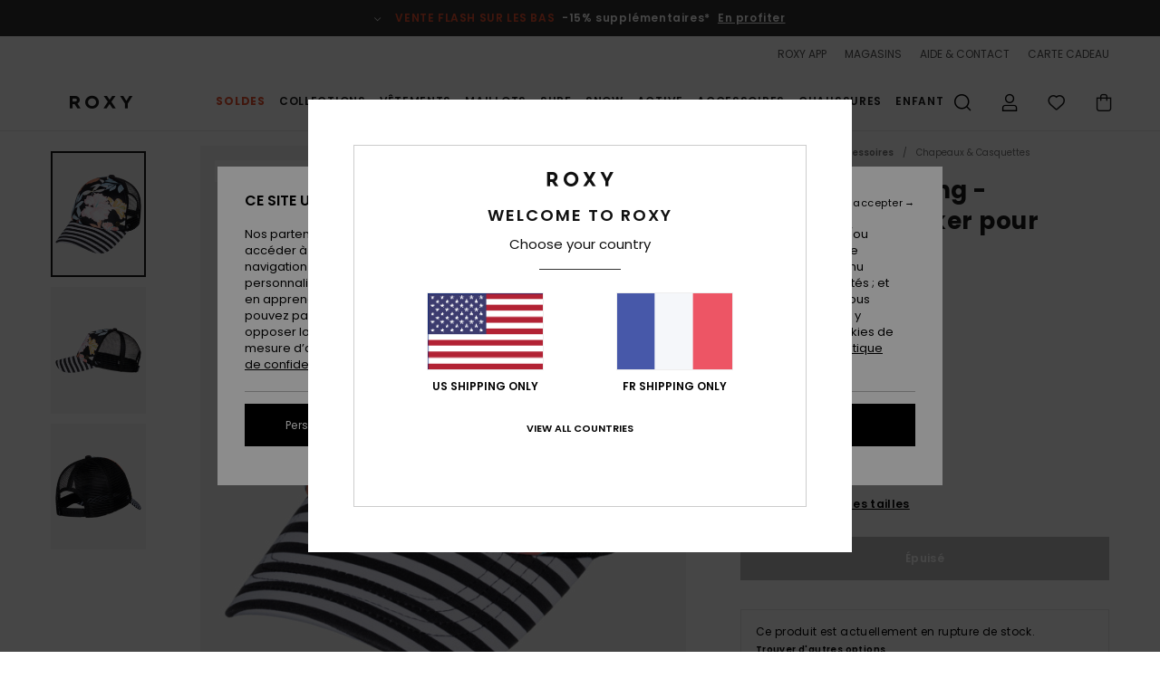

--- FILE ---
content_type: text/html; charset=utf-8
request_url: https://www.google.com/recaptcha/api2/anchor?ar=1&k=6Lc0FB4hAAAAAPzuTUUVGG5iaTh4xgIFsrHkent4&co=aHR0cHM6Ly93d3cucm94eS5mcjo0NDM.&hl=en&v=PoyoqOPhxBO7pBk68S4YbpHZ&size=invisible&anchor-ms=20000&execute-ms=30000&cb=ri6bjft06qmg
body_size: 48620
content:
<!DOCTYPE HTML><html dir="ltr" lang="en"><head><meta http-equiv="Content-Type" content="text/html; charset=UTF-8">
<meta http-equiv="X-UA-Compatible" content="IE=edge">
<title>reCAPTCHA</title>
<style type="text/css">
/* cyrillic-ext */
@font-face {
  font-family: 'Roboto';
  font-style: normal;
  font-weight: 400;
  font-stretch: 100%;
  src: url(//fonts.gstatic.com/s/roboto/v48/KFO7CnqEu92Fr1ME7kSn66aGLdTylUAMa3GUBHMdazTgWw.woff2) format('woff2');
  unicode-range: U+0460-052F, U+1C80-1C8A, U+20B4, U+2DE0-2DFF, U+A640-A69F, U+FE2E-FE2F;
}
/* cyrillic */
@font-face {
  font-family: 'Roboto';
  font-style: normal;
  font-weight: 400;
  font-stretch: 100%;
  src: url(//fonts.gstatic.com/s/roboto/v48/KFO7CnqEu92Fr1ME7kSn66aGLdTylUAMa3iUBHMdazTgWw.woff2) format('woff2');
  unicode-range: U+0301, U+0400-045F, U+0490-0491, U+04B0-04B1, U+2116;
}
/* greek-ext */
@font-face {
  font-family: 'Roboto';
  font-style: normal;
  font-weight: 400;
  font-stretch: 100%;
  src: url(//fonts.gstatic.com/s/roboto/v48/KFO7CnqEu92Fr1ME7kSn66aGLdTylUAMa3CUBHMdazTgWw.woff2) format('woff2');
  unicode-range: U+1F00-1FFF;
}
/* greek */
@font-face {
  font-family: 'Roboto';
  font-style: normal;
  font-weight: 400;
  font-stretch: 100%;
  src: url(//fonts.gstatic.com/s/roboto/v48/KFO7CnqEu92Fr1ME7kSn66aGLdTylUAMa3-UBHMdazTgWw.woff2) format('woff2');
  unicode-range: U+0370-0377, U+037A-037F, U+0384-038A, U+038C, U+038E-03A1, U+03A3-03FF;
}
/* math */
@font-face {
  font-family: 'Roboto';
  font-style: normal;
  font-weight: 400;
  font-stretch: 100%;
  src: url(//fonts.gstatic.com/s/roboto/v48/KFO7CnqEu92Fr1ME7kSn66aGLdTylUAMawCUBHMdazTgWw.woff2) format('woff2');
  unicode-range: U+0302-0303, U+0305, U+0307-0308, U+0310, U+0312, U+0315, U+031A, U+0326-0327, U+032C, U+032F-0330, U+0332-0333, U+0338, U+033A, U+0346, U+034D, U+0391-03A1, U+03A3-03A9, U+03B1-03C9, U+03D1, U+03D5-03D6, U+03F0-03F1, U+03F4-03F5, U+2016-2017, U+2034-2038, U+203C, U+2040, U+2043, U+2047, U+2050, U+2057, U+205F, U+2070-2071, U+2074-208E, U+2090-209C, U+20D0-20DC, U+20E1, U+20E5-20EF, U+2100-2112, U+2114-2115, U+2117-2121, U+2123-214F, U+2190, U+2192, U+2194-21AE, U+21B0-21E5, U+21F1-21F2, U+21F4-2211, U+2213-2214, U+2216-22FF, U+2308-230B, U+2310, U+2319, U+231C-2321, U+2336-237A, U+237C, U+2395, U+239B-23B7, U+23D0, U+23DC-23E1, U+2474-2475, U+25AF, U+25B3, U+25B7, U+25BD, U+25C1, U+25CA, U+25CC, U+25FB, U+266D-266F, U+27C0-27FF, U+2900-2AFF, U+2B0E-2B11, U+2B30-2B4C, U+2BFE, U+3030, U+FF5B, U+FF5D, U+1D400-1D7FF, U+1EE00-1EEFF;
}
/* symbols */
@font-face {
  font-family: 'Roboto';
  font-style: normal;
  font-weight: 400;
  font-stretch: 100%;
  src: url(//fonts.gstatic.com/s/roboto/v48/KFO7CnqEu92Fr1ME7kSn66aGLdTylUAMaxKUBHMdazTgWw.woff2) format('woff2');
  unicode-range: U+0001-000C, U+000E-001F, U+007F-009F, U+20DD-20E0, U+20E2-20E4, U+2150-218F, U+2190, U+2192, U+2194-2199, U+21AF, U+21E6-21F0, U+21F3, U+2218-2219, U+2299, U+22C4-22C6, U+2300-243F, U+2440-244A, U+2460-24FF, U+25A0-27BF, U+2800-28FF, U+2921-2922, U+2981, U+29BF, U+29EB, U+2B00-2BFF, U+4DC0-4DFF, U+FFF9-FFFB, U+10140-1018E, U+10190-1019C, U+101A0, U+101D0-101FD, U+102E0-102FB, U+10E60-10E7E, U+1D2C0-1D2D3, U+1D2E0-1D37F, U+1F000-1F0FF, U+1F100-1F1AD, U+1F1E6-1F1FF, U+1F30D-1F30F, U+1F315, U+1F31C, U+1F31E, U+1F320-1F32C, U+1F336, U+1F378, U+1F37D, U+1F382, U+1F393-1F39F, U+1F3A7-1F3A8, U+1F3AC-1F3AF, U+1F3C2, U+1F3C4-1F3C6, U+1F3CA-1F3CE, U+1F3D4-1F3E0, U+1F3ED, U+1F3F1-1F3F3, U+1F3F5-1F3F7, U+1F408, U+1F415, U+1F41F, U+1F426, U+1F43F, U+1F441-1F442, U+1F444, U+1F446-1F449, U+1F44C-1F44E, U+1F453, U+1F46A, U+1F47D, U+1F4A3, U+1F4B0, U+1F4B3, U+1F4B9, U+1F4BB, U+1F4BF, U+1F4C8-1F4CB, U+1F4D6, U+1F4DA, U+1F4DF, U+1F4E3-1F4E6, U+1F4EA-1F4ED, U+1F4F7, U+1F4F9-1F4FB, U+1F4FD-1F4FE, U+1F503, U+1F507-1F50B, U+1F50D, U+1F512-1F513, U+1F53E-1F54A, U+1F54F-1F5FA, U+1F610, U+1F650-1F67F, U+1F687, U+1F68D, U+1F691, U+1F694, U+1F698, U+1F6AD, U+1F6B2, U+1F6B9-1F6BA, U+1F6BC, U+1F6C6-1F6CF, U+1F6D3-1F6D7, U+1F6E0-1F6EA, U+1F6F0-1F6F3, U+1F6F7-1F6FC, U+1F700-1F7FF, U+1F800-1F80B, U+1F810-1F847, U+1F850-1F859, U+1F860-1F887, U+1F890-1F8AD, U+1F8B0-1F8BB, U+1F8C0-1F8C1, U+1F900-1F90B, U+1F93B, U+1F946, U+1F984, U+1F996, U+1F9E9, U+1FA00-1FA6F, U+1FA70-1FA7C, U+1FA80-1FA89, U+1FA8F-1FAC6, U+1FACE-1FADC, U+1FADF-1FAE9, U+1FAF0-1FAF8, U+1FB00-1FBFF;
}
/* vietnamese */
@font-face {
  font-family: 'Roboto';
  font-style: normal;
  font-weight: 400;
  font-stretch: 100%;
  src: url(//fonts.gstatic.com/s/roboto/v48/KFO7CnqEu92Fr1ME7kSn66aGLdTylUAMa3OUBHMdazTgWw.woff2) format('woff2');
  unicode-range: U+0102-0103, U+0110-0111, U+0128-0129, U+0168-0169, U+01A0-01A1, U+01AF-01B0, U+0300-0301, U+0303-0304, U+0308-0309, U+0323, U+0329, U+1EA0-1EF9, U+20AB;
}
/* latin-ext */
@font-face {
  font-family: 'Roboto';
  font-style: normal;
  font-weight: 400;
  font-stretch: 100%;
  src: url(//fonts.gstatic.com/s/roboto/v48/KFO7CnqEu92Fr1ME7kSn66aGLdTylUAMa3KUBHMdazTgWw.woff2) format('woff2');
  unicode-range: U+0100-02BA, U+02BD-02C5, U+02C7-02CC, U+02CE-02D7, U+02DD-02FF, U+0304, U+0308, U+0329, U+1D00-1DBF, U+1E00-1E9F, U+1EF2-1EFF, U+2020, U+20A0-20AB, U+20AD-20C0, U+2113, U+2C60-2C7F, U+A720-A7FF;
}
/* latin */
@font-face {
  font-family: 'Roboto';
  font-style: normal;
  font-weight: 400;
  font-stretch: 100%;
  src: url(//fonts.gstatic.com/s/roboto/v48/KFO7CnqEu92Fr1ME7kSn66aGLdTylUAMa3yUBHMdazQ.woff2) format('woff2');
  unicode-range: U+0000-00FF, U+0131, U+0152-0153, U+02BB-02BC, U+02C6, U+02DA, U+02DC, U+0304, U+0308, U+0329, U+2000-206F, U+20AC, U+2122, U+2191, U+2193, U+2212, U+2215, U+FEFF, U+FFFD;
}
/* cyrillic-ext */
@font-face {
  font-family: 'Roboto';
  font-style: normal;
  font-weight: 500;
  font-stretch: 100%;
  src: url(//fonts.gstatic.com/s/roboto/v48/KFO7CnqEu92Fr1ME7kSn66aGLdTylUAMa3GUBHMdazTgWw.woff2) format('woff2');
  unicode-range: U+0460-052F, U+1C80-1C8A, U+20B4, U+2DE0-2DFF, U+A640-A69F, U+FE2E-FE2F;
}
/* cyrillic */
@font-face {
  font-family: 'Roboto';
  font-style: normal;
  font-weight: 500;
  font-stretch: 100%;
  src: url(//fonts.gstatic.com/s/roboto/v48/KFO7CnqEu92Fr1ME7kSn66aGLdTylUAMa3iUBHMdazTgWw.woff2) format('woff2');
  unicode-range: U+0301, U+0400-045F, U+0490-0491, U+04B0-04B1, U+2116;
}
/* greek-ext */
@font-face {
  font-family: 'Roboto';
  font-style: normal;
  font-weight: 500;
  font-stretch: 100%;
  src: url(//fonts.gstatic.com/s/roboto/v48/KFO7CnqEu92Fr1ME7kSn66aGLdTylUAMa3CUBHMdazTgWw.woff2) format('woff2');
  unicode-range: U+1F00-1FFF;
}
/* greek */
@font-face {
  font-family: 'Roboto';
  font-style: normal;
  font-weight: 500;
  font-stretch: 100%;
  src: url(//fonts.gstatic.com/s/roboto/v48/KFO7CnqEu92Fr1ME7kSn66aGLdTylUAMa3-UBHMdazTgWw.woff2) format('woff2');
  unicode-range: U+0370-0377, U+037A-037F, U+0384-038A, U+038C, U+038E-03A1, U+03A3-03FF;
}
/* math */
@font-face {
  font-family: 'Roboto';
  font-style: normal;
  font-weight: 500;
  font-stretch: 100%;
  src: url(//fonts.gstatic.com/s/roboto/v48/KFO7CnqEu92Fr1ME7kSn66aGLdTylUAMawCUBHMdazTgWw.woff2) format('woff2');
  unicode-range: U+0302-0303, U+0305, U+0307-0308, U+0310, U+0312, U+0315, U+031A, U+0326-0327, U+032C, U+032F-0330, U+0332-0333, U+0338, U+033A, U+0346, U+034D, U+0391-03A1, U+03A3-03A9, U+03B1-03C9, U+03D1, U+03D5-03D6, U+03F0-03F1, U+03F4-03F5, U+2016-2017, U+2034-2038, U+203C, U+2040, U+2043, U+2047, U+2050, U+2057, U+205F, U+2070-2071, U+2074-208E, U+2090-209C, U+20D0-20DC, U+20E1, U+20E5-20EF, U+2100-2112, U+2114-2115, U+2117-2121, U+2123-214F, U+2190, U+2192, U+2194-21AE, U+21B0-21E5, U+21F1-21F2, U+21F4-2211, U+2213-2214, U+2216-22FF, U+2308-230B, U+2310, U+2319, U+231C-2321, U+2336-237A, U+237C, U+2395, U+239B-23B7, U+23D0, U+23DC-23E1, U+2474-2475, U+25AF, U+25B3, U+25B7, U+25BD, U+25C1, U+25CA, U+25CC, U+25FB, U+266D-266F, U+27C0-27FF, U+2900-2AFF, U+2B0E-2B11, U+2B30-2B4C, U+2BFE, U+3030, U+FF5B, U+FF5D, U+1D400-1D7FF, U+1EE00-1EEFF;
}
/* symbols */
@font-face {
  font-family: 'Roboto';
  font-style: normal;
  font-weight: 500;
  font-stretch: 100%;
  src: url(//fonts.gstatic.com/s/roboto/v48/KFO7CnqEu92Fr1ME7kSn66aGLdTylUAMaxKUBHMdazTgWw.woff2) format('woff2');
  unicode-range: U+0001-000C, U+000E-001F, U+007F-009F, U+20DD-20E0, U+20E2-20E4, U+2150-218F, U+2190, U+2192, U+2194-2199, U+21AF, U+21E6-21F0, U+21F3, U+2218-2219, U+2299, U+22C4-22C6, U+2300-243F, U+2440-244A, U+2460-24FF, U+25A0-27BF, U+2800-28FF, U+2921-2922, U+2981, U+29BF, U+29EB, U+2B00-2BFF, U+4DC0-4DFF, U+FFF9-FFFB, U+10140-1018E, U+10190-1019C, U+101A0, U+101D0-101FD, U+102E0-102FB, U+10E60-10E7E, U+1D2C0-1D2D3, U+1D2E0-1D37F, U+1F000-1F0FF, U+1F100-1F1AD, U+1F1E6-1F1FF, U+1F30D-1F30F, U+1F315, U+1F31C, U+1F31E, U+1F320-1F32C, U+1F336, U+1F378, U+1F37D, U+1F382, U+1F393-1F39F, U+1F3A7-1F3A8, U+1F3AC-1F3AF, U+1F3C2, U+1F3C4-1F3C6, U+1F3CA-1F3CE, U+1F3D4-1F3E0, U+1F3ED, U+1F3F1-1F3F3, U+1F3F5-1F3F7, U+1F408, U+1F415, U+1F41F, U+1F426, U+1F43F, U+1F441-1F442, U+1F444, U+1F446-1F449, U+1F44C-1F44E, U+1F453, U+1F46A, U+1F47D, U+1F4A3, U+1F4B0, U+1F4B3, U+1F4B9, U+1F4BB, U+1F4BF, U+1F4C8-1F4CB, U+1F4D6, U+1F4DA, U+1F4DF, U+1F4E3-1F4E6, U+1F4EA-1F4ED, U+1F4F7, U+1F4F9-1F4FB, U+1F4FD-1F4FE, U+1F503, U+1F507-1F50B, U+1F50D, U+1F512-1F513, U+1F53E-1F54A, U+1F54F-1F5FA, U+1F610, U+1F650-1F67F, U+1F687, U+1F68D, U+1F691, U+1F694, U+1F698, U+1F6AD, U+1F6B2, U+1F6B9-1F6BA, U+1F6BC, U+1F6C6-1F6CF, U+1F6D3-1F6D7, U+1F6E0-1F6EA, U+1F6F0-1F6F3, U+1F6F7-1F6FC, U+1F700-1F7FF, U+1F800-1F80B, U+1F810-1F847, U+1F850-1F859, U+1F860-1F887, U+1F890-1F8AD, U+1F8B0-1F8BB, U+1F8C0-1F8C1, U+1F900-1F90B, U+1F93B, U+1F946, U+1F984, U+1F996, U+1F9E9, U+1FA00-1FA6F, U+1FA70-1FA7C, U+1FA80-1FA89, U+1FA8F-1FAC6, U+1FACE-1FADC, U+1FADF-1FAE9, U+1FAF0-1FAF8, U+1FB00-1FBFF;
}
/* vietnamese */
@font-face {
  font-family: 'Roboto';
  font-style: normal;
  font-weight: 500;
  font-stretch: 100%;
  src: url(//fonts.gstatic.com/s/roboto/v48/KFO7CnqEu92Fr1ME7kSn66aGLdTylUAMa3OUBHMdazTgWw.woff2) format('woff2');
  unicode-range: U+0102-0103, U+0110-0111, U+0128-0129, U+0168-0169, U+01A0-01A1, U+01AF-01B0, U+0300-0301, U+0303-0304, U+0308-0309, U+0323, U+0329, U+1EA0-1EF9, U+20AB;
}
/* latin-ext */
@font-face {
  font-family: 'Roboto';
  font-style: normal;
  font-weight: 500;
  font-stretch: 100%;
  src: url(//fonts.gstatic.com/s/roboto/v48/KFO7CnqEu92Fr1ME7kSn66aGLdTylUAMa3KUBHMdazTgWw.woff2) format('woff2');
  unicode-range: U+0100-02BA, U+02BD-02C5, U+02C7-02CC, U+02CE-02D7, U+02DD-02FF, U+0304, U+0308, U+0329, U+1D00-1DBF, U+1E00-1E9F, U+1EF2-1EFF, U+2020, U+20A0-20AB, U+20AD-20C0, U+2113, U+2C60-2C7F, U+A720-A7FF;
}
/* latin */
@font-face {
  font-family: 'Roboto';
  font-style: normal;
  font-weight: 500;
  font-stretch: 100%;
  src: url(//fonts.gstatic.com/s/roboto/v48/KFO7CnqEu92Fr1ME7kSn66aGLdTylUAMa3yUBHMdazQ.woff2) format('woff2');
  unicode-range: U+0000-00FF, U+0131, U+0152-0153, U+02BB-02BC, U+02C6, U+02DA, U+02DC, U+0304, U+0308, U+0329, U+2000-206F, U+20AC, U+2122, U+2191, U+2193, U+2212, U+2215, U+FEFF, U+FFFD;
}
/* cyrillic-ext */
@font-face {
  font-family: 'Roboto';
  font-style: normal;
  font-weight: 900;
  font-stretch: 100%;
  src: url(//fonts.gstatic.com/s/roboto/v48/KFO7CnqEu92Fr1ME7kSn66aGLdTylUAMa3GUBHMdazTgWw.woff2) format('woff2');
  unicode-range: U+0460-052F, U+1C80-1C8A, U+20B4, U+2DE0-2DFF, U+A640-A69F, U+FE2E-FE2F;
}
/* cyrillic */
@font-face {
  font-family: 'Roboto';
  font-style: normal;
  font-weight: 900;
  font-stretch: 100%;
  src: url(//fonts.gstatic.com/s/roboto/v48/KFO7CnqEu92Fr1ME7kSn66aGLdTylUAMa3iUBHMdazTgWw.woff2) format('woff2');
  unicode-range: U+0301, U+0400-045F, U+0490-0491, U+04B0-04B1, U+2116;
}
/* greek-ext */
@font-face {
  font-family: 'Roboto';
  font-style: normal;
  font-weight: 900;
  font-stretch: 100%;
  src: url(//fonts.gstatic.com/s/roboto/v48/KFO7CnqEu92Fr1ME7kSn66aGLdTylUAMa3CUBHMdazTgWw.woff2) format('woff2');
  unicode-range: U+1F00-1FFF;
}
/* greek */
@font-face {
  font-family: 'Roboto';
  font-style: normal;
  font-weight: 900;
  font-stretch: 100%;
  src: url(//fonts.gstatic.com/s/roboto/v48/KFO7CnqEu92Fr1ME7kSn66aGLdTylUAMa3-UBHMdazTgWw.woff2) format('woff2');
  unicode-range: U+0370-0377, U+037A-037F, U+0384-038A, U+038C, U+038E-03A1, U+03A3-03FF;
}
/* math */
@font-face {
  font-family: 'Roboto';
  font-style: normal;
  font-weight: 900;
  font-stretch: 100%;
  src: url(//fonts.gstatic.com/s/roboto/v48/KFO7CnqEu92Fr1ME7kSn66aGLdTylUAMawCUBHMdazTgWw.woff2) format('woff2');
  unicode-range: U+0302-0303, U+0305, U+0307-0308, U+0310, U+0312, U+0315, U+031A, U+0326-0327, U+032C, U+032F-0330, U+0332-0333, U+0338, U+033A, U+0346, U+034D, U+0391-03A1, U+03A3-03A9, U+03B1-03C9, U+03D1, U+03D5-03D6, U+03F0-03F1, U+03F4-03F5, U+2016-2017, U+2034-2038, U+203C, U+2040, U+2043, U+2047, U+2050, U+2057, U+205F, U+2070-2071, U+2074-208E, U+2090-209C, U+20D0-20DC, U+20E1, U+20E5-20EF, U+2100-2112, U+2114-2115, U+2117-2121, U+2123-214F, U+2190, U+2192, U+2194-21AE, U+21B0-21E5, U+21F1-21F2, U+21F4-2211, U+2213-2214, U+2216-22FF, U+2308-230B, U+2310, U+2319, U+231C-2321, U+2336-237A, U+237C, U+2395, U+239B-23B7, U+23D0, U+23DC-23E1, U+2474-2475, U+25AF, U+25B3, U+25B7, U+25BD, U+25C1, U+25CA, U+25CC, U+25FB, U+266D-266F, U+27C0-27FF, U+2900-2AFF, U+2B0E-2B11, U+2B30-2B4C, U+2BFE, U+3030, U+FF5B, U+FF5D, U+1D400-1D7FF, U+1EE00-1EEFF;
}
/* symbols */
@font-face {
  font-family: 'Roboto';
  font-style: normal;
  font-weight: 900;
  font-stretch: 100%;
  src: url(//fonts.gstatic.com/s/roboto/v48/KFO7CnqEu92Fr1ME7kSn66aGLdTylUAMaxKUBHMdazTgWw.woff2) format('woff2');
  unicode-range: U+0001-000C, U+000E-001F, U+007F-009F, U+20DD-20E0, U+20E2-20E4, U+2150-218F, U+2190, U+2192, U+2194-2199, U+21AF, U+21E6-21F0, U+21F3, U+2218-2219, U+2299, U+22C4-22C6, U+2300-243F, U+2440-244A, U+2460-24FF, U+25A0-27BF, U+2800-28FF, U+2921-2922, U+2981, U+29BF, U+29EB, U+2B00-2BFF, U+4DC0-4DFF, U+FFF9-FFFB, U+10140-1018E, U+10190-1019C, U+101A0, U+101D0-101FD, U+102E0-102FB, U+10E60-10E7E, U+1D2C0-1D2D3, U+1D2E0-1D37F, U+1F000-1F0FF, U+1F100-1F1AD, U+1F1E6-1F1FF, U+1F30D-1F30F, U+1F315, U+1F31C, U+1F31E, U+1F320-1F32C, U+1F336, U+1F378, U+1F37D, U+1F382, U+1F393-1F39F, U+1F3A7-1F3A8, U+1F3AC-1F3AF, U+1F3C2, U+1F3C4-1F3C6, U+1F3CA-1F3CE, U+1F3D4-1F3E0, U+1F3ED, U+1F3F1-1F3F3, U+1F3F5-1F3F7, U+1F408, U+1F415, U+1F41F, U+1F426, U+1F43F, U+1F441-1F442, U+1F444, U+1F446-1F449, U+1F44C-1F44E, U+1F453, U+1F46A, U+1F47D, U+1F4A3, U+1F4B0, U+1F4B3, U+1F4B9, U+1F4BB, U+1F4BF, U+1F4C8-1F4CB, U+1F4D6, U+1F4DA, U+1F4DF, U+1F4E3-1F4E6, U+1F4EA-1F4ED, U+1F4F7, U+1F4F9-1F4FB, U+1F4FD-1F4FE, U+1F503, U+1F507-1F50B, U+1F50D, U+1F512-1F513, U+1F53E-1F54A, U+1F54F-1F5FA, U+1F610, U+1F650-1F67F, U+1F687, U+1F68D, U+1F691, U+1F694, U+1F698, U+1F6AD, U+1F6B2, U+1F6B9-1F6BA, U+1F6BC, U+1F6C6-1F6CF, U+1F6D3-1F6D7, U+1F6E0-1F6EA, U+1F6F0-1F6F3, U+1F6F7-1F6FC, U+1F700-1F7FF, U+1F800-1F80B, U+1F810-1F847, U+1F850-1F859, U+1F860-1F887, U+1F890-1F8AD, U+1F8B0-1F8BB, U+1F8C0-1F8C1, U+1F900-1F90B, U+1F93B, U+1F946, U+1F984, U+1F996, U+1F9E9, U+1FA00-1FA6F, U+1FA70-1FA7C, U+1FA80-1FA89, U+1FA8F-1FAC6, U+1FACE-1FADC, U+1FADF-1FAE9, U+1FAF0-1FAF8, U+1FB00-1FBFF;
}
/* vietnamese */
@font-face {
  font-family: 'Roboto';
  font-style: normal;
  font-weight: 900;
  font-stretch: 100%;
  src: url(//fonts.gstatic.com/s/roboto/v48/KFO7CnqEu92Fr1ME7kSn66aGLdTylUAMa3OUBHMdazTgWw.woff2) format('woff2');
  unicode-range: U+0102-0103, U+0110-0111, U+0128-0129, U+0168-0169, U+01A0-01A1, U+01AF-01B0, U+0300-0301, U+0303-0304, U+0308-0309, U+0323, U+0329, U+1EA0-1EF9, U+20AB;
}
/* latin-ext */
@font-face {
  font-family: 'Roboto';
  font-style: normal;
  font-weight: 900;
  font-stretch: 100%;
  src: url(//fonts.gstatic.com/s/roboto/v48/KFO7CnqEu92Fr1ME7kSn66aGLdTylUAMa3KUBHMdazTgWw.woff2) format('woff2');
  unicode-range: U+0100-02BA, U+02BD-02C5, U+02C7-02CC, U+02CE-02D7, U+02DD-02FF, U+0304, U+0308, U+0329, U+1D00-1DBF, U+1E00-1E9F, U+1EF2-1EFF, U+2020, U+20A0-20AB, U+20AD-20C0, U+2113, U+2C60-2C7F, U+A720-A7FF;
}
/* latin */
@font-face {
  font-family: 'Roboto';
  font-style: normal;
  font-weight: 900;
  font-stretch: 100%;
  src: url(//fonts.gstatic.com/s/roboto/v48/KFO7CnqEu92Fr1ME7kSn66aGLdTylUAMa3yUBHMdazQ.woff2) format('woff2');
  unicode-range: U+0000-00FF, U+0131, U+0152-0153, U+02BB-02BC, U+02C6, U+02DA, U+02DC, U+0304, U+0308, U+0329, U+2000-206F, U+20AC, U+2122, U+2191, U+2193, U+2212, U+2215, U+FEFF, U+FFFD;
}

</style>
<link rel="stylesheet" type="text/css" href="https://www.gstatic.com/recaptcha/releases/PoyoqOPhxBO7pBk68S4YbpHZ/styles__ltr.css">
<script nonce="rWEmlNwFFv9dVnS_Obr8ZQ" type="text/javascript">window['__recaptcha_api'] = 'https://www.google.com/recaptcha/api2/';</script>
<script type="text/javascript" src="https://www.gstatic.com/recaptcha/releases/PoyoqOPhxBO7pBk68S4YbpHZ/recaptcha__en.js" nonce="rWEmlNwFFv9dVnS_Obr8ZQ">
      
    </script></head>
<body><div id="rc-anchor-alert" class="rc-anchor-alert"></div>
<input type="hidden" id="recaptcha-token" value="[base64]">
<script type="text/javascript" nonce="rWEmlNwFFv9dVnS_Obr8ZQ">
      recaptcha.anchor.Main.init("[\x22ainput\x22,[\x22bgdata\x22,\x22\x22,\[base64]/[base64]/[base64]/[base64]/[base64]/UltsKytdPUU6KEU8MjA0OD9SW2wrK109RT4+NnwxOTI6KChFJjY0NTEyKT09NTUyOTYmJk0rMTxjLmxlbmd0aCYmKGMuY2hhckNvZGVBdChNKzEpJjY0NTEyKT09NTYzMjA/[base64]/[base64]/[base64]/[base64]/[base64]/[base64]/[base64]\x22,\[base64]\x22,\x22RsKDfUbCiipawoJEw6rCh2RWZCRHw4HCk2AswpR1A8OPBMOkBSg1MSBqwrLCnWB3wpbCgVfCu0zDgcK2XXrCqk9WPcO1w7F+w5ooHsOxKHEYRsO6V8KYw6xew70vNi9ba8O1w4HCp8OxL8KkOC/CqsKYIcKMwp3Dm8Olw4YYw6/DhsO2wqpzDCoxwrjDpsOnTVLDn8O8TcOmwoU0UMOYaVNZbgzDm8K7XcKOwqfCkMOeYG/CgQPDv2nCpzZYX8OALMO7wozDj8OLwq9ewqpiXHhuDcOUwo0RL8ObSwPCoMKubkLDqw0HVGleNVzCssKOwpQvKAzCicKCQH7Djg/[base64]/GWHCocKvw7sow5xew7seIMKkw4Jtw4N/ARPDux7ChsK/w6Utw4wow53Cj8KGD8KbXyHDksOCFsOJCXrCmsKCHhDDtltkfRPDtDvDu1k7e8OFGcKewpnDssK0XcKOwro7w5EQUmE0wqEhw5DChsOBYsKLw7QowrY9N8KNwqXCjcOSwrcSHcKvw6Rmwp3Ch1LCtsO5w7vCscK/[base64]/wq7DonHCrSxwAFnClsK6KMOGBWTDh3fDtjMjw7HCh0RTA8KAwpdvQizDlsO7wpXDjcOAw5HCusOqW8OSEsKgX8OsasOSwrp6fsKyewIWwq/DkEfDtsKJS8OYw4wmdsOIUcO5w7xXw5kkwovCucKvRC7DnSjCjxA4wqrCilvCj8O/dcOIwro7csK4OTh5w54yQMOcBDYyXUlPwqPCr8Kuw4LDnWAiZ8K2wrZDN2DDrRA1YMOffsKtwpFewrVIw4VcwrLDk8K/FMO5bMK/[base64]/wrh/b8OPYMKlbcKtY1nDki5ND38WP8OyBixvw4XCtWnDocKWw5/CmMKyUDQDw7dVw7JbRmYgw4XDuxvCv8KCI1bCnh3CrWfChMKTO1UMPU4xwrXCg8O7acKzwrTCkcKCLsKye8OyVjfCicOhFXfCk8KXMy1+w7MeFSIMw6RtwrgyFMOHwqFBw6PCvMOswrADDlPCqF5GFnDDg0jDrMKBw4HDtsOSAsOLwpjDiVBmw7JDdcKyw5VQck/CvcKTaMKPwp8awq5pcVk/[base64]/[base64]/[base64]/CmD50H35Qw6HDnSFKVjhINsKNQMOcLj3DvMK8SMOdw5cvR1BCwr/DuMOCB8KkWT0jAMKSw7TCl0vDoGQ/wp7ChsOPw5jDvcK4w5/CusKPw745w5/[base64]/NMOhNDoHw5M5w7pSejEPScOKUDtAScKKNQrDp2rCq8KPw49vw7/CsMOVw5PCmsKQU1wGwoxOSMKpIDfCg8KDwqtxczZ9woTCujbDiykNH8OLwr1XwoF0Q8KvcsOfwqLDnG8VUiB2eTfDm1LChG/[base64]/[base64]/CncKDw7vDt8K9wpPCqSEcMzkxw5IjQDTCjsKXw5gtwpQiw7Alw6jDtcKhO3wlw4JMwqvCjm7DncKAEsOPXcKnwpDCnsKrMFYrwr1MdFYyX8KBw7HCglXDkcOLwo19dcKVOjUBw7rDgFnDugnCoF3CjcOfw4kyd8K/[base64]/BhzCvMOwb3gMw7fCu8KZw7F7wrt8w5XDhC5NwpjDkn9Zw6PCocOlKsKCwowJBcK9wqtwwqYxw4XDusOnw45KDMOWw73DmsKDw5xowrHCgcOswp/DnG/DimAWTgDCmF4TWm1sZcKdIsOnw5QQw4BMwoPDuj08w4sswrLDrw7CmMKywrbDgcOsAsOiw6VYwrZSKkh7OsOew4oaw6/DpMOWwrfCqnjDm8ORKxAeYcKwLidlVDg5WTrDszgSw5nCtmYRX8KjEsOXwp/CvlPCumRlwqIddMOHEgdbwql7PVzDrcKnw4hMwrd5aHnDtnMLecKOw4x9IMOpJxHCtMO9wo3Ctz/Ds8OOw4R3w5dIA8OUb8K4wpfDhcKzd0fCosO7w4HCk8OsDyjCslLDqipGwqc8wq7CnsO1akjDmm7DrcOlNiDCu8OTwox7dMOhw44Sw6Q+FggPBcKeN07CocO8w652w5vCo8KUw7xTAyDDs17CogxWw6JhwqY7Ohk8w75TeW/DvgMWw6zDicKdTg1Vwo9kw6wRwprDq0LCjTjCl8Oew7TDmMK5GCNvQ8KKwp3DmAPDkCg/[base64]/CmH4FwrjCpmAKw6Z3O8OKOGzDozTDosOWW2nCjHohw4kQdcKXEMKuYFt7fBbCtjLCmMKxeSfCt33DnztQb8K3w7okw6HCqcKOQBRtLGwxPcK9w4nCssOMw4fDrBB+wqJKa3PDicO8S2PDr8OXwokvP8OkwozChDQwfcKIRV3CrSbDhsKQfgARw5VkYUPDjC4ywr/ClADChmBbw6dxw67DjXYNE8OBeMK0wosxwp0VwoNuw4XDm8KWwqDCkT/DmcOTYQnDqcOVJMKPdWvDgUotwokuB8KZw6zCsMK3w7Fpwq1pwpY/bxvDhErCogEhw4/Do8O3NsOAYn0gw44nwrPCssKTwoPChMK7w5HCrMKIwoBSw6g2GBMFwpUATcKQw6zDmQB9MDgAV8OowqrDm8O/Ak3Dum3Dog5+NsKkw4HDvsObwpnCjFEWwqHDtcOnMcOIw7AAGhfCisOufwccw7jDjT/DvhR7wq5JIxdvZHvDpEjCpcK+JiDCjcKRwrktPMOOwqDDv8KjwoHCqsKgw6jCgHzChALDv8O2UgLCs8OJZEDDpcOPwrjDt2jDqcKOQxPCisKlO8K/woXCjwnDkBVYw7EzHGHCh8KaAMKNccK1dcO6UMOhwq8oWn7ChwnDmsKLMcKSw7PDsy7Cjmksw4PCucOJwpTCh8O4PgzCq8K2w7geIhTCh8KWBGh1Dl/DicKXajsRc8KbBMK+dMKPw4zCucOKdcOJUsOJw54GclDDv8ORwpPClMORw6tWw4LCp3N7esOfNx/Dm8OkQQ4PwrFOwrpMBcOhw74mw6R/wo3CnUTDlcK/XcKcwoJXwrBow6LCmCBqw4jDpl/ClMOvw713YQxHwqXCk01mwqZ6QMO/w7/Dpk9fwoTDgcOdP8O1HBbChnfCjCIow5t0w5VkVsO5cEwqwrrCm8OnwozCscOhworDhMOZLMKRe8KmwpbCq8KDwp3Dk8KuKcKfwrUvwoBOUMOJw7fCocOcw6DDqMOFw7bCkQtLwrTCmH9BJjbCtjPCgF4Lw6DCpcOtW8KVwpXDtcKKw4g5YUnDiT/Du8K0wonCswhKwqczf8Kyw7LDuMKVw5/CisKKI8ObHsK9w5DDlMK0w4DChBjCsHESw5/[base64]/CnizCoMO1RX40wr0swrEgwrlqHHMrwo5qw6zDhkVfA8OpTMOKwoBJXXg/J2rCsAEtwprDtD7DmMKxNhrDjsKPCsK/wo/[base64]/Cj8OzLcO+QsOww5XDokDDi8Kbw4BIwrTChCRVwoLDp8KUJRQ4w7nCqjLDvS7Cs8OdwpvDvGsrwpANwrDCo8KGeMKMNsOMJ2V7Kn8ResOKw48uw7gETHYYdsO7Fnk/Ax7Dkjp/TsO3Kxd/O8KpKn3Csn7CnCIKw4Z+w7TDl8Ojw7Jew6HDrD8NKjZPwqrCksOww4LCpXvDiQXDjsOEwrBCw6nCkiMWwpbCvh/[base64]/[base64]/Cr8OYZkVKwqTCl8OywofDgEHDmEnChMOLwr7Cm8Kaw5cCwr7Dn8OKw5zCqwRwaMK1wqvDscK6w7EpaMOEw47CtMOfwoIBMcOiFmbCkgwlw6bCqsKCOmfDrj0Gw6l/fD1ReX/[base64]/DgsKMwqQmw5gfwrLCuMK6woHDs0PDqsK+wonDl3lwwrVlw6Ykw4bDq8KJQ8Kfw44ZH8OcS8KHQRHCgcOMwpsDw6HDly7CiC83dRHCnhAIwpLDkgoNaS/ClCnCucORXsKWwpIUeT3DmMK2FnMGw7PDpcOaw7DCocKcVMKywp9eEGfCssOfRCI6wrDCrl7CkcKbw5DDqWfDr0HCmsKzbGNkO8K/[base64]/Cl8OxdBhNw7ROVcOSEsKyQRUIw5U6BMOgw4DCtMKmVyjDkMOaGnpgwpIEcRh4csKFwq/Csk54b8OJw5TCuMKzwp3DlDPCjsOdw7PDgsOcR8OPw4XCrcOiFsOcw6jDt8OHw5hBGsO3wqNKw53DkTpWwpMvw4QPwr0gZg/CqTVVwqwgUMOwNcOyW8KQwrU5H8KpA8KJw67DkcKaXcKtw4/[base64]/SRTDn8KgbAVBZk8gTMO7UMKEDw9mVSLCpcOEScO8DxxzPVILRiAsw67DnTEjJcKJwoLClzDCuFFSw64Hwo0oDRcdw6jCmFTCmFHDg8O/w75Dw4pJXcOZw7UJwo7CvsKpZnLDmcO/EcKLHMKXw5XDj8Ovw6DCuiLDgxsLKjLCpzt+VDrCisOuw4Rvw4jDicK+w43CnAQbwp0MHF/DuGEJwrLCuDbDm1ptwpnDs2jDmhvCrsKgw7gjIcKBNsKHw7rCvMKUf0wFw5nCtcOceAwxdsOcNhvDpgBXw7rCuBcBecOHwosPIg7DpSdwwojCjMKWwrUvwpITwqXDusO/wqJBMEvCsyxzwp5ww5XCi8OfasKRw4TDmMK4TTx+w4ViOMKwBRjDn3NqV3XClcKhSGHDrcKxwrjDoA1bwprCg8ORwqM+w6HCicOZwonDssKbacKWeFEbb8OOwp1WXHrCjsK+wo/ClxrCu8Ocw4bCmsOUTlZLOCPCvT3DhcKzAS3ClTjDiSPCrcO/w7dcwp55w4bCosK0woTCrsOnen7DnMKew4wJWQQmw5gnEcKmLMKxEMObwrx2wpDChMOhw55CCMKUwrvDqX4pwp3DtsKPXMKKw65sRsOSaMKJXMONYcOOw6DDm1HDs8KAJ8KYXjnCtwLDmlAgwoZiwp3Dv3zCumvCkMKfT8OobB3DosOzfMKvD8OwF1/Dg8OUwpLCp0cKBMO+F8KSw4vDniDDncOSwqPClsK9AsO+wpfCo8O0w7bCryZTBcO2esOYIlsjWsK9eALDsWPDk8KIUsK8QMKvwpLDk8KvDwfClMKgwqvCmj9Cw5PCsEAubsKEQTtHwqXDsBHDj8K3w7rCvcO9w4keNcOjwpPCm8KyGcOEwqY9wpnDoMKvwp/Cu8KHPAIcwr5rL0TCu3HDrUXCsjDCqXPDm8OFHQgTw6HDsS/DsnJwSlPCkcOiMMOkwqHCs8KaOcOXw6vDrsOyw5dSLRc5SBQERRlsw6jDqMOawrnDqloWfCBIwpbChApIS8OGdW95AsOUI1EJegXCq8ODw7EgHXbDkGjDu2DClsOLAMO0wrkVfsOlw6/DuXnCuEHCuzrDusOMDVhiwrBnwoPCsX/DlDwOw5BPLBl5dcKMNsObw5bCv8OWJ1XDj8KVRcO2wrIzYcKYw5IRw7/DrTkCeMKpZBd5SMOtwr5+w5PCnDzCvFw2IlfDn8K7wpUXwoPChUHCmMKKwrtqw4x9DgnCgA1AwojDv8KHMcKhw65nwpVIUMOjI2k1w4vCnxjDtsOpw4Bvdk0lXGfCuyXCkSg/[base64]/E8OhAkzCrsK7CiDCs8OKIcO+wpjDoX3ClsOEw77DiR7CkxTClQvDqTIiwpEEw4MKFcO+wrYQbg99w7/CkiLDscO7fsKLHnrDj8KMw6/CpEElwqQPUcO9w6ofw7BwAsKPC8OTwrtfPm0uP8O+w5lAScKXw5vCqsKDB8K+GcOXw4DCnUYREiQiw753Y3jDmBfDvGtcw4zDt1tyVsOiw5rDncOdwox6wp/[base64]/DgxTDiH5eKcKmfMKPZ8O0D8OZB8Klw5w4wqVMw4vDksOyRS1PfcKXw5fCtnfDnXdUFcKVQRQtCX3DgU4/NxnDiDzDjMOIw4jCr35lwpPCg2EiX3Z8ScKvwolywpYHw7gHP0HClnQRwoBeZUvChSzDqBzDu8Oqw6zCnCwwLMOHwpfDhsO5IVATUFxqw5YzZsOhwrHCrFxnwoBgQBQkw4pTw5/DnQICfRdRw5ZFecOXBcKBwqbDjcK8w5FBw47CpibDgsO8wqg6IMKQwox3w6t4FVFbw5EDcMKxOiHDrcO/AMOwf8KqCcObI8OYZDvCj8OFHsO/w5c7HREIwrPCvn/DvGfDo8OeHDfDlz0zwq19DMK5w4A5w6MbRsK1G8K4ODwqaj5dw65pw6HDqD3CnX8Zw5/DhcKWQ1wQbsORwoLDlFUOw4Q0RMOUw7LDhcK3wqbCsxrDkFdnaXRWWMKNXcOlS8OmTMKlwqJJw4ZRw6Eoc8OOw41ResODd25ibMOxwosQw73CmwtuUC9Qw7xewpzDtz9+wrrCpsO/dSMEIcOsH1XDtS/CrMKNXsOvLE7DsXTChMKTRsKewq9Sw5rCvsKjAnXCnMO8eFtpwr1SQGbDs0nDuCnDnkXCgjdlw6kVw55Vw5Q/w7M+w5jDjsOxc8K/[base64]/Cqz0oMi3DrMO6w5DDrsKKw4bCl0rDm8KJGmnDh8OLw5DDgcK/[base64]/DuMOlFSzDlcKYBXgFw6PDhCgsQAbCvsKWw7pawrwFOypXKMOSwpjDinLDm8OnaMKVBsKhBsO3PyrCo8Ozw73DtQcJw5fDjMOWwrfDnDR7wpDChcKywrRUw792w6LDukxAJETCssO9R8ONw6Rxw7TDqDbCgQEzw4Npw6HCiD/DsyRPF8OfHWrDksKhABDDng0/IMKgwpDDj8K5W8KJO2t4w6NdOcKiw6HCm8Kow7DCvsKvRDw+wpTCnW1WLsKVw4LCtispMAHDusKWwpw6wpLDhnxIIMK2w7jCgR7DrEFkwpvDhcKww5LChcK2w61oTcKjYGgUS8OnelJKaAZ9w5LDiSZgwqAVwr1iw6bDvisNwrDCmzY9wrpwwoZ/RznDgsKvwq9Mw6ReJgdhw694wqvCv8KNPCJiEXTCn3TDjcOSwqHDiXtRw7Rew4TDhA/DssKow6TClydiw7tuw6E6L8KHwqPDmkfDuCZwdl5Nwr7CpwrChirCghZGwq/CjyPCvW4Zw4wMw5/DiSXCuMKpVcKMwqPDksO1w44ZLCR7w5k2LcK/wprClnTCtcKow6IYwp3CosKuw4nCqwF+woHDrgxaP8OLGR57w63Do8K6wrbDnjNMV8OaCcOvw7VBbMOLCGRnwqB/VMOdw4sMw4U1w7DDtUZgw7fCgsKEwpTCu8KxIHsOVMONHQjCrV7DoCAdw6bCl8KPw7XDvxzDgMKqeAjDisKbw7nChcO6cRDCu1HCgGAqwqbDisOjP8KJXMOYw4pfwojDmsOqwqELw7TCtsKAw6fClwrDvlBPR8Owwp9OLX7CiMKyw4LCh8Oywo/[base64]/DhEDDtMKkwrlxwqzCgcO1woFpeSpnH8O4dmUiwqDCiw1dRRp9RsOFHcOSwrrDvTAVwqTDqzROw6LDgMORwqtZwqnCqkTDlWvCqsKHT8KJe8KKw7J4wp51wrPCoMOBSWZvTw3Cg8Khw6R8w5DDsQQrw6YmAMKiwr/Dl8KQM8K1wrTCkcKqw4wIwolNO0w8wogaIRTCtFPDgsKiTFPCim3DiBxYPsKtwq7DpHkCwo/[base64]/DssOqwoVMwoXCnWnDgsOTwqQ9MWYRwpDDucKIwoAWICoNw67CjyXDo8O7ZMOUwr7DsGBVwopAw4gdwqDCqcKnw7tGNQrDpDTDswHCp8KeccKtwoUQwr/[base64]/ClcKQw7N4w50Uw5cNLsOpSyPDuy3DtsK1wqdEwr3Dg8KpC1vChMOjw6zCinBmL8Kdw4dywrPCm8KhdsKxAhrCmy/DvDHDkGIVKsKKexLCn8KhwpBNwoMYbcKFw7TCqyzDtMOiKkfCuSIFEsKfUcKRIibCrzjCs3LDrEJpWsK5wojDrBsROj9jdh49bFFuwpFeOSfCgFTDqcO+wqjCqVo1RWfDiSoJIXPCpMOFw6kWSsKSTGkXwrIUKnV8w53DqcOGw6HDulkLwoBXcTMewqdVw4/Cnhlewq5hAMKJwonCkMONw6Yew5dHMcOEwq3Cp8KMOMOxw5zDgH/[base64]/w6bCu8O2w6U3EBoTXCbDtUfCkFjDlETCiFdXVcKkY8KLJcKjYy1ew6MSPTvCtiXChcOxKcKow7PDsEtNwrdtJMO2McKjwrJUf8KCZ8KQOzxAw5NDZyVHTcO0w4DDjwzDsgF8w5zDpsKyZMOvw5vDgArCh8K8f8O4DR9zE8KLYSVcwrkuwroOw6BJw4A5w7dLYsO5woY/w5fDn8OKwrclwq7DuTMncsK6esOEKMKOw6fDvlY1EcK9NsKFUyrCk0bDhGDDqEJmTl7Cqm0qw5bDmVbCqXICesOIw6nDmcO+w5fCpzRkBMOFMjYEw65Hw6zDigzCr8K1w6o2w5HDgsOodsO5DMKDSMK5bcOYwo8EScKdFGodQ8KYw7DCq8OmwovCr8K4w7/DmcOHBWVpPlLCh8O5SndBbkEJACgBwovCisKsNzLCmcO5K0HCulFqwrk+w7nDtsKgw5tSWsOpw6JXASrCscKJwpR6ARnCnHwow7jDjsOow7nCgWjDn3PDusOEw4pFw7F4RwBuwrfCji/CpMKfwp5gw7HCocO4ZsOgwppmwoJ1w6fDlHXChMKWFHLDqMKNw7/[base64]/Ci8OmdMODw4PDusOKVUbDhUYDw7DDpsK/XjbCtcO0woLDhlHDhcO8e8O+CcKrX8K4wp7DnMO9JMKWw5d3w6ocDcOWw4h7wqo+Z15OwrhfwpbCicOPwo12w5/[base64]/[base64]/Duh7DilDCvXMLw7HDqDk2wpXClDnCuMKdwqY6aVINAMK4D3/DlcKKwpYbVATCiHYOw7rCl8KoZcOdZhnDiQdPw7FHw5l9CcOrGcKJw5bCrMOBwqNEMwt2VH7DpjTDrz/Dq8OOw5cJVMKiworDnysvMVXDpEHDiMK0w5TDlBY9w4XCtsOaPMOeDQEMwrvCkW8vwodtQsOqwpnCsX/[base64]/DksO9VsO4bX7Ct8Ktw7c5w40Ew6HCo8ONw5dEYW01bsKpw4xdH8Ozwp5TwqoJwpIJBcKOWl3CosOAL8KRdMO4JRDChcOUwoDCncO8QQtzw6bDsnw0Ci/[base64]/[base64]/[base64]/[base64]/Jx7Dp31taMOWw4fDjll/w510P3TDosKtantlbGdbw5TCtMO1aFPDozV1woIbw6fCn8Otb8KUCMK4wr5Iw7dsF8K5wpLCkcO4UxDCqnjDrVsCw7nCmDJ2GsK3RAxvOWpgwqLCosKNCUxORjvCq8KuwpB/w7/CrMOEX8O9aMKkw5TCjCpaMWPCtC0TwqA2woLDqcOrVgQiwpnCtXJCw5vChcOhF8OrU8KFdwpsw5PCkzTCknnCp3FqQsKRw6BOXCwVwoNweynCuRQ1dcKSw7DCnBFww73CgTfCmsKawpvDiC/CosKiBcKXw43CkQbDoMOzwqrCtGzCvg1ewr17wrstPlnCn8OYw6XDpsOHQ8OYWgHClsOUaxgrw584bB7DvSbCr309EsOAaXrDoHrCm8KKwp/[base64]/ClsO/wrR/[base64]/Y1ZCAsObWxdpwoVyHsKXw5LDucKqw5cawqbDpXN0wpt8wrB7SkUsEMOyLEHDgyHCtsOpwoYqwoB2wo5sXnBXXMKRJh/DrMKFWsOzY2FjQHHDvk1EwpvDrQJYIMKpw61gw7pnwpwvw4lmJUBKL8OQZsOAwpdYwopzwqnDq8KQNsK9wo1EDDwJT8KdwoVWFCoaUgcBwr7DrMO/N8KKEcOpEQ7CiQ7Dv8OuIMKNc21iw63DqsOSZcO+wr0ZasOAOkjCrMKdw7jCm0DDoQVzw4rCocOrw5wjSlJuDMKwIi7CkRHCukARwovDqMOqw5XDvgDDviBHeghHXcKEwpgdHsKRw5lewrRrG8K5w47DoMOBw5waw4/CvzgSVT/CssK/w4lYU8K9w5/Du8KMw7PCkAcwwpF/YSslYlUCw5x8wpVCw7xjFcKyOsOnw7vCv2ZAKMOJw4PCicOPO1EKwpnCt0jDn0DDsx/CocKgegZwFsOrSMKpw6hdw6HCi1zDm8Ojw5LCuMOOw5FKU1VGbcOraD/Cn8OLLScBw5UmwqvDt8O/w4TCt8OFwr3Ctzddw4XCv8K6wp5ywrLDnQpUwr/Dp8Knw6B2wpYMIcKtBMOUw4HDrU4rByIiwrPCgsK7wp/[base64]/ClMKgw6DChFzCgUvCqsKfw49gKMO6Z2tAVMKEPcKnNMKVIBUoJsKQw4MiLFzDl8KcS8O0woomwowTbVVcw4FBw4rDpMK9ccOUwp0Ww67DjsKawozDknYBWMK2wqLDnmjDmsObw7sfwp5/[base64]/DlGvDvsKvw57CpQU3w6bCvBpTF8KCwqnDsCrCkxAvw47Ck30cwqDCm8OeRsOCasKOw6HCpnZCWnPDjnlGwqtJezXCnhcywozCiMK7aX4wwoJcwqt5wr4cw68+NMO1UcOKwqpYwqAMXnHDu3wlK8O4wqvCsAAMwpgzwrnDncO/HMK+S8O0H1o+wpsgw5LCpsOscMKAFWpsP8OvHDzDg2jDuXnCt8KlUsODw6UND8ORwoDCrx5Dw6jCtMOMNcO9wpTCt1bDkmRfw70Xwpgiwq1twoYew7pQFsK6VMKYw5rDoMOhEMKoCSXCgi8XRsOnwrPDjcOuw7VaRcOdBsO/wqjDu8OmK2hcwrnDiVbDhMOGfMOmwpHClCLCsSxtaMOgETpTFsOsw4RkwqMxwo3CtcObECl2w6vCiBnCuMKZah9Sw7vCtzDCo8OHwqHDqXbChwQbJkvDm24cFsKxwr3Cr0zDrcO6Mg3CmCR9B2ReZsKgY0XCkMOlwooswqw/[base64]/CvcKlCsKAQcKWwrTDrcOWOGbDo2DDpEonw4LDmsO8QjrCuRINOjnDszByw6EsKsK6N33Ds0LDmcKQbDkvPVfDiQ4Owow3QnEWwplFwpcwQHLDg8Oew67Cp1x8esKBZ8K6RsKzZEAJNMKFG8KmwoUIw6HChyxMCTHDjQM5LcKtf3xlEiMmEVsOBQvCokbDpm/DsAACw6UTw7J0bcKSImwwJMKVw77Cp8Opw7HCiid+wqsdH8K3W8OiE2DCom4Cw5dILjHDvULCgMOcw4TCqmx0URjDlRNTXsOOwqAGPjFhW0ESU39nFXnCmVrCkMKzFBnDnRfDpzTCsgHDpD/[base64]/DusOcG0YVfT1cw7lVBMK5csKydVdHdCR6w6TDt8OowrxVwrrDvhsdwrs7w77CjRfCkVJ6wp/DjVPChsOmbARnUSLCu8KbVsOxwoUrVsKbw7PCp2jCusO0XMOpAGLDhycJw4jCsS3CsGU2Z8Kew7LCrnLCssKvF8KULVogc8OQw6ABICTCqjTCj1MyIcOqCMK5wqfDhh3CqsOHSmzCsTDCtHokd8Ktwq/CsiTCpy/CpFTDqU/[base64]/CgVvDk8KCwrHCqMOVw4QRF8OkFsO3V8O2AcKIwrRqM8KPZTVPw7/[base64]/ClsOUXWDDqAXCjsKyJMKnEcKgFjBJSMK9w6TCm8KhwrZoZcKcwqpWFGlAWTXDssOWwq46wqtob8K4w41GAV9/eR7Dq1MswpfCtMKawoDCtkUbwqMcQCfDisOcKVYpwpDCrMK+CgNhOkrDjcOqw6Yww5PDrsKxKWs7wp0ZWsOxb8KAZibCtjIdw5B8w63Du8KQfcOGSzsTw7DCokkxw7/DqsOQworCrkEFbhLCgsKAw755ElhMPcKDOgNsw6BXwqggZX/[base64]/CrTYbw7DDssKETcORw4/DnELDm8OgwrjDt8KefMKtwqPDp0MWw6JWHsOww5DDrVcxU13Cmlh+w6HCr8O7T8ORw4HCgMONEsKKwqdoVsOHM8KYFcKpSXcUwoc9w68+wotVwrrDoWtRw6tIT2PCjwg9woPDgsKQFx8UP3FsBj/DicO8wrXCpjF3w689HQhvPlFhwpUBRV0PEWlSDHnDlW1Yw7fDgnPCv8K5wo/CsyJqIU8Lw5TDhnjCvMKvw6ZZw7p1w7rDkcKRwo4hU1/CuMK3woo9woFowrvCqMKTw4TDmGROdDosw4NVE1U4WijCuMKvwrR2aVhLfUEmwq3Ci33DumLDmBDCpSHDr8OqGjQPw67Dow1CwqPChsOHDi7DpMOJccOuwrBCbMKJw4BYHQ/DqH7Ds33ClEVBw61aw7g4A8KCw6YfwrBALxl9wrXCqTbDilwww79hRzfCnsKaSS0ewpArVcOUbMOBwoLDrMKbUWhKwqA1w7oOGMOcw5EbHMKaw515ZsKhwp5Ge8OuwqEkGcKOVcOeCMKBLsOMUcOCEjXCtsKcw6pKw7vDlBfCi3/[base64]/CpsKjOF3CpsONw6XDpXfCn8OtwoLDuThXw4LCpMO/[base64]/Ds8OtEBBnAsO7wqPDtMKVwpnDmcOKwqDCosOsw53CrQ0wY8Opw4o+P3tWwr/Cih/CvsOCw5PDscK+QMKQwpzCssO5wq/CmwF4wql1a8O5woVTwoBmwoXDn8ORGhLCj37DjCZSw4c6SsKfw4jDksK6JMK4w6DCgMKOw5h3PBPDn8KUwrHCvsO9W3vDlwAuw5fDg3ARw5XCpCzCvklvIwd5bsKLJ1JlX3/DpGHCv8OhwpPChcOEVm/[base64]/ChsO2w44KYxHCmMOuN3Y9wqvCoQl3FcKRTVjDp3NgRxfDp8OeTl7Ch8Kcw6Vzwq3CiMK6BsObIwvDusOGIHxfOF4BfsOEIGUww5J+JcOrw77CjghbL3TCkz7CoBA4TsKqwqZLYEsPZwzCi8Kyw6tOKcKiJMKgZR9qwpZWwq/CgSPCoMKdw5XDksKXw53DoDEfwqjCvGg6wpvDqcKEecKWw5rCucKyI1fDtcKaE8K8EMOSwo9kI8KwNVnDr8OaViTDhcKjw7LDgMOUFcO7w6bDmUbDh8OOVsO4w6Y1PQjChsOXLsOtw7UmwoF/wrYVLMKGQWdHwpVrw6AwE8K9w6DDjGsKIcKqRC5PwqHDjcKewrwiw6Ylw6kWwrHDtMKBQMO+EcO1wot2wqHCriLCncOcMFB9VcK/MMKHV012TGHCnsOqAcKnw4IFaMKdwqlOwrxRwoRNOcKRwrjClMOZwrQrHsKIYMOaQz/Dr8KEwpfDvcK0wr7CpHJtIMKXwqXCrjcRw6fDucOTI8ONw77ChsOtQ3Jvw7jCpTsTwojCtsKzXFUmTcOxahTDv8O2wrvDuS19a8KxIXnDo8K9XQsMWcOgI0NUw6nCu0dQw4JLCEPDm8Kuw6zDscOSwrrDvsOjccO3w7nCt8KQEMOow7/DtsKlwoPDhHAtFMOLwqXDrsOSw4oCFCUGc8KOw5zDlQdBw4d/w6LDvUx3wrnDhGnCm8KlwqbDsMOAwpzCj8KAfcOLAMKMZcOMw6Jfwq0zwrFew53DisObwo0mIcKgQGfCogfCrxXDqcKGwqDCpnLCncOxdSwuXyfCvxPDvcOzGsK+eHzCpMK2W3wzfMKOdEPCrMKGMMOGw7NOYmEGw6jDrMKhwp/[base64]/wpcNwrHCoHxAA8O5w5LCjSxewpbCgMKfOg5dw4dqwrHDosKkwq9LCcKVwpgkw7nDl8KBAsKyM8ORw7ZOIjLCncKrw5d2HgbDoTHCoSE1w6HCrVEQwonCtsOFDsKqDBAOwoLDosKNIWjDr8K8f3bDjUzDni3DqT50ccOSFcKXfcObw5Vuw7AfwqPDosKKwq/[base64]/Dn8ODw6g+dMKQwpQswpDCkSEWTjcyw6LCj3N4w7PDkMKhasOvw41MTsO5L8OCwpJRw6HDvsO+wonCli7CkDjCsDHDvgHDhsO1cXjCrMOfw5cwP0nDtz/CmjrDsBDDlw8rwqTCusKZDgQCwoIow5/CksOUw5EqHsK7D8KHw5kAwoJEXcKmw4PCjcOpw5JhVsOsEBzDoWzCkMKYBw/[base64]/DscKjWU4KwrFHIsO3wqjDj8Ojw6RED3xOwrhyZ8KxCjTDjMKZwrQrw5XDocO0BcKjN8OQZ8OJGcKEw73DvMObwqfDgjHCgMOWTsOTwrMRAGrDjQfCjsO+w4rCksKHw4HCqEfCmsOywoMiTMKkPcKOUmAiw5J7w5QXTGgvFcOJRhHDgR/[base64]/f2NTTMKfw57DmsKbZ8O4w6FOw64Sw7RZHMO5w6nCmsOxw4rCh8OvwqdzVsOhK0PCkyRzwpw7w6tKI8KqKDw/Mi3CscKwQQQIBUtaw7MIw5nCnmTClEZlw7E1aMOXGcOZwrNPEMOsDHkKwqDCtcKtbsOwwq/Dj0thMMKUw4bClcO2UwjDucOrXcOQwrrCjMK3J8O4V8Ocwp/DiC0Aw5EuwqzDoX0ZW8KeViA0w7HCtzXCmsOJZ8OOWMOgw4rChsOpYcKBwp7Dr8O1wqRcfkwrwoLCosK1w6kUVsOQcMK1wrVhYcKTwpVUw6LCn8OMJMOJw5LDiMKQCVjDpl7DoMKow4zDr8KqcVleacOmB8O/w7U8wqQzI3sWMmVawpbCgXTCkcKHd1LDkF3DgRQXd3XDph4QBMKbQcOiEH/Cr2zDv8Kmw7tCwrwND0TCucKswpUWAXTDu1XDnVxCF8Ovw7bDihJ+w5nChsO3N0YQw4HCr8KmUHnDvjEpw4lWKMK/[base64]/[base64]/Co2YRDxDDjMOnEAPCv3XDnBt6w6FzRiLCpVUyw5LDlQoiw7fDhMO7w4bCginDnsKLw6tfwpTDksO9w5M9w41swovDmhHDh8O+P003DsKLDS8AGsOOwq/Cv8O5w4nDlsK4w43DmcK6b27CocOnwqjDu8OqJnwtw4UlEzlZJ8OrL8OfS8KJwpVWw7dLJBYow6/Dik5bwqY0w7PDtDIqwpLDmMOFwrrCunBtKTJ0QyHClsOUPQUCw5kmc8OLw6BtC8OLa8K0w5/DoT3Dl8OUw77CtyB8woLDqyXCssKjaMKGwoHCiDJ/[base64]/DhRTCMK4wqbDgcK+w7bCm8OqScOHN08/LcKsd3YPwrvDiMOPw5/[base64]/DvxzCmsKuwoROZWzClsKdQ0c2RRfChMOYwpJawpHDrcOFw7TDrsO5w7zDvHDCggMgXFxTw7PDuMO3NTTCnMK3wpNpw4TDt8KewqDDkcO0w7rCg8K0wqPDusOXS8OKbcKmw4/Ch3lpwq3Cg283JcOIVy9lNsOiw60Pwp8Rw6PDr8KXKERkwqoBZsOKwqpPw5nCq3XCqSzCtl8QwrbCiHdVw7xLOWPCvVbDocO1P8KYYxI3JMKaacOSbkvCrDfDvMKpYzLDscKBwozCszxNfMOsccO3wqozIMOfw6LCqhApwprCo8OcMhfCohfCn8Krw6HDkVHDtn1/[base64]/[base64]/Ci8KawrfCqhw3DsO4IMKpZCwJfXTCgHM4w73DrMOxwqbCm8Kbw43Dn8KvwrA0wpDCsU14\x22],null,[\x22conf\x22,null,\x226Lc0FB4hAAAAAPzuTUUVGG5iaTh4xgIFsrHkent4\x22,0,null,null,null,0,[21,125,63,73,95,87,41,43,42,83,102,105,109,121],[1017145,884],0,null,null,null,null,0,null,0,null,700,1,null,0,\[base64]/76lBhmnigkZhAoZnOKMAhnM8xEZ\x22,0,0,null,null,1,null,0,1,null,null,null,0],\x22https://www.roxy.fr:443\x22,null,[3,1,1],null,null,null,1,3600,[\x22https://www.google.com/intl/en/policies/privacy/\x22,\x22https://www.google.com/intl/en/policies/terms/\x22],\x22LPQNS6GTDfH4bqL7A6TaOcIpZlhBBiB7iwbNoXLAvoE\\u003d\x22,1,0,null,1,1769342284883,0,0,[78,38,195,156,240],null,[249,75,68,180],\x22RC-VPXtEEuaEvcNLg\x22,null,null,null,null,null,\x220dAFcWeA5pMR9G4zZFrsHuhvdzOSXZ5948zFW6wf4yPRxWePWmaePhSsljNP6IqX7eOibBDt9zGsz3Vvkw2EydOynIAw90KcfsOQ\x22,1769425084967]");
    </script></body></html>

--- FILE ---
content_type: text/javascript; charset=utf-8
request_url: https://p.cquotient.com/pebble?tla=aahh-RX-FR&activityType=viewProduct&callback=CQuotient._act_callback0&cookieId=ab8MVlpDPJvslkLmFmslcFPYhW&userId=&emailId=&product=id%3A%3AERJHA03971%7C%7Csku%3A%3A%7C%7Ctype%3A%3A%7C%7Calt_id%3A%3A&realm=AAHH&siteId=RX-FR&instanceType=prd&locale=fr_FR&referrer=&currentLocation=https%3A%2F%2Fwww.roxy.fr%2Fbeautiful-morning---casquette-trucker-pour-femme-ERJHA03971.html&ls=true&_=1769338684658&v=v3.1.3&fbPixelId=__UNKNOWN__&json=%7B%22cookieId%22%3A%22ab8MVlpDPJvslkLmFmslcFPYhW%22%2C%22userId%22%3A%22%22%2C%22emailId%22%3A%22%22%2C%22product%22%3A%7B%22id%22%3A%22ERJHA03971%22%2C%22sku%22%3A%22%22%2C%22type%22%3A%22%22%2C%22alt_id%22%3A%22%22%7D%2C%22realm%22%3A%22AAHH%22%2C%22siteId%22%3A%22RX-FR%22%2C%22instanceType%22%3A%22prd%22%2C%22locale%22%3A%22fr_FR%22%2C%22referrer%22%3A%22%22%2C%22currentLocation%22%3A%22https%3A%2F%2Fwww.roxy.fr%2Fbeautiful-morning---casquette-trucker-pour-femme-ERJHA03971.html%22%2C%22ls%22%3Atrue%2C%22_%22%3A1769338684658%2C%22v%22%3A%22v3.1.3%22%2C%22fbPixelId%22%3A%22__UNKNOWN__%22%7D
body_size: 367
content:
/**/ typeof CQuotient._act_callback0 === 'function' && CQuotient._act_callback0([{"k":"__cq_uuid","v":"ab8MVlpDPJvslkLmFmslcFPYhW","m":34128000},{"k":"__cq_bc","v":"%7B%22aahh-RX-FR%22%3A%5B%7B%22id%22%3A%22ERJHA03971%22%7D%5D%7D","m":2592000},{"k":"__cq_seg","v":"0~0.00!1~0.00!2~0.00!3~0.00!4~0.00!5~0.00!6~0.00!7~0.00!8~0.00!9~0.00","m":2592000}]);

--- FILE ---
content_type: text/javascript; charset=utf-8
request_url: https://e.cquotient.com/recs/aahh-RX-FR/product-to-product-PDP?callback=CQuotient._callback1&_=1769338684661&_device=mac&userId=&cookieId=ab8MVlpDPJvslkLmFmslcFPYhW&emailId=&anchors=id%3A%3AERJHA03971%7C%7Csku%3A%3A%7C%7Ctype%3A%3A%7C%7Calt_id%3A%3A&slotId=product-detail-recommendations&slotConfigId=product-detail-recommendations-einstein&slotConfigTemplate=slots%2Frecommendation%2Feinstein-recommendations.isml&ccver=1.03&realm=AAHH&siteId=RX-FR&instanceType=prd&v=v3.1.3&json=%7B%22userId%22%3A%22%22%2C%22cookieId%22%3A%22ab8MVlpDPJvslkLmFmslcFPYhW%22%2C%22emailId%22%3A%22%22%2C%22anchors%22%3A%5B%7B%22id%22%3A%22ERJHA03971%22%2C%22sku%22%3A%22%22%2C%22type%22%3A%22%22%2C%22alt_id%22%3A%22%22%7D%5D%2C%22slotId%22%3A%22product-detail-recommendations%22%2C%22slotConfigId%22%3A%22product-detail-recommendations-einstein%22%2C%22slotConfigTemplate%22%3A%22slots%2Frecommendation%2Feinstein-recommendations.isml%22%2C%22ccver%22%3A%221.03%22%2C%22realm%22%3A%22AAHH%22%2C%22siteId%22%3A%22RX-FR%22%2C%22instanceType%22%3A%22prd%22%2C%22v%22%3A%22v3.1.3%22%7D
body_size: 91
content:
/**/ typeof CQuotient._callback1 === 'function' && CQuotient._callback1({"product-to-product-PDP":{"displayMessage":"product-to-product-PDP","recs":[],"recoUUID":"87f2de1a-d30f-4d64-bcb4-b0a892d43dfc"}});

--- FILE ---
content_type: text/javascript; charset=utf-8
request_url: https://e.cquotient.com/recs/aahh-RX-FR/complete-the-set-PDP?callback=CQuotient._callback2&_=1769338684674&_device=mac&userId=&cookieId=ab8MVlpDPJvslkLmFmslcFPYhW&emailId=&anchors=id%3A%3AERJHA03971%7C%7Csku%3A%3A%7C%7Ctype%3A%3A%7C%7Calt_id%3A%3A&slotId=product-detail-recommendations-2&slotConfigId=product-detail-recommendations-einstein-2&slotConfigTemplate=slots%2Frecommendation%2Feinstein-recommendations.isml&ccver=1.03&realm=AAHH&siteId=RX-FR&instanceType=prd&v=v3.1.3&json=%7B%22userId%22%3A%22%22%2C%22cookieId%22%3A%22ab8MVlpDPJvslkLmFmslcFPYhW%22%2C%22emailId%22%3A%22%22%2C%22anchors%22%3A%5B%7B%22id%22%3A%22ERJHA03971%22%2C%22sku%22%3A%22%22%2C%22type%22%3A%22%22%2C%22alt_id%22%3A%22%22%7D%5D%2C%22slotId%22%3A%22product-detail-recommendations-2%22%2C%22slotConfigId%22%3A%22product-detail-recommendations-einstein-2%22%2C%22slotConfigTemplate%22%3A%22slots%2Frecommendation%2Feinstein-recommendations.isml%22%2C%22ccver%22%3A%221.03%22%2C%22realm%22%3A%22AAHH%22%2C%22siteId%22%3A%22RX-FR%22%2C%22instanceType%22%3A%22prd%22%2C%22v%22%3A%22v3.1.3%22%7D
body_size: 88
content:
/**/ typeof CQuotient._callback2 === 'function' && CQuotient._callback2({"complete-the-set-PDP":{"displayMessage":"complete-the-set-PDP","recs":[],"recoUUID":"a8e4b745-30b2-4f54-b2ce-1e736a3affc2"}});